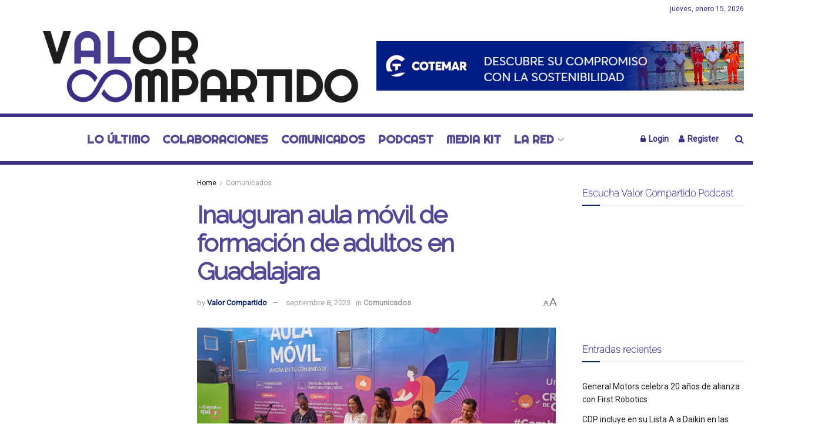

--- FILE ---
content_type: text/html; charset=utf-8
request_url: https://www.google.com/recaptcha/api2/aframe
body_size: 266
content:
<!DOCTYPE HTML><html><head><meta http-equiv="content-type" content="text/html; charset=UTF-8"></head><body><script nonce="6W6aeoY0arM22gGWY7jioQ">/** Anti-fraud and anti-abuse applications only. See google.com/recaptcha */ try{var clients={'sodar':'https://pagead2.googlesyndication.com/pagead/sodar?'};window.addEventListener("message",function(a){try{if(a.source===window.parent){var b=JSON.parse(a.data);var c=clients[b['id']];if(c){var d=document.createElement('img');d.src=c+b['params']+'&rc='+(localStorage.getItem("rc::a")?sessionStorage.getItem("rc::b"):"");window.document.body.appendChild(d);sessionStorage.setItem("rc::e",parseInt(sessionStorage.getItem("rc::e")||0)+1);localStorage.setItem("rc::h",'1768482934177');}}}catch(b){}});window.parent.postMessage("_grecaptcha_ready", "*");}catch(b){}</script></body></html>

--- FILE ---
content_type: application/javascript; charset=utf-8
request_url: https://fundingchoicesmessages.google.com/f/AGSKWxV6kcxeUpKFgAw-M-BIcwo_Cj3-rt65GQZk4JaTD3E4dwUKiAelRNp6uiXQ0rLsf1bxZ-K0VT_5sMlsV1tA-VBj2P5LtknjhlRxzDMTiHGlnLGrQMr_yHEGdF1bNmhqwv8HUqmAHiR2ntp4F1B7DIjT3uU784cHiewtQqcabb3is8V0MSWH3yIA3Blf/_/ipadad./fm-ads2./adv-1./hads-/adbar.
body_size: -1289
content:
window['4a4229f9-8369-4050-afe5-999be4f4c6b5'] = true;